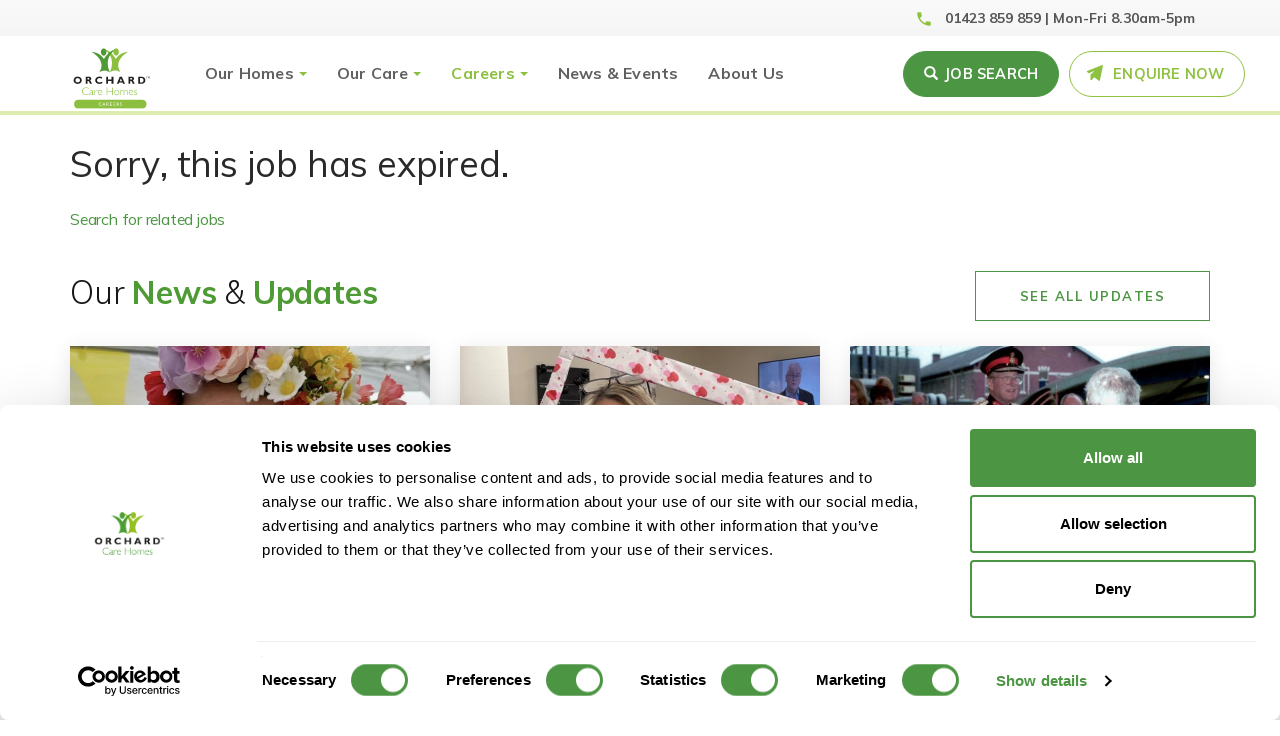

--- FILE ---
content_type: text/html; charset=UTF-8
request_url: https://orchardcarehomes.com/jobs/care-assistant-nights-sunderland-tyne-wear-54576
body_size: 10306
content:
<!DOCTYPE html>
<html  lang="en" dir="ltr">
  <head>
    <meta charset="utf-8" />
<meta name="description" content="Care Assistant (Nights) - Archers Park Dementia Care Home in Sunderland in Sunderland are recruiting for a Carer role. This is a Full Time role of 44 hours per week paying up to £10.42 to £10.67 per hour. Job ID 54576." />
<link rel="canonical" href="https://orchardcarehomes.com/jobs/care-assistant-nights-sunderland-tyne-wear-54576" />
<meta name="Generator" content="Drupal 10 (https://www.drupal.org)" />
<meta name="MobileOptimized" content="width" />
<meta name="HandheldFriendly" content="true" />
<meta name="viewport" content="width=device-width, initial-scale=1.0" />
<meta name="facebook-domain-verification" content="j7q416h3s3nszgcrz5a30kmd6cpsnk" />
<!-- Google Tag Manager --><script>
(function(w,d,s,l,i){w[l]=w[l]||[];w[l].push({'gtm.start':
new Date().getTime(),event:'gtm.js'});var f=d.getElementsByTagName(s)[0],
j=d.createElement(s),dl=l!='dataLayer'?'&amp;l='+l:'';j.async=true;j.src=
'https://www.googletagmanager.com/gtm.js?id='+i+dl;f.parentNode.insertBefore(j,f);
})(window,document,'script','dataLayer','GTM-M2JXCWT');
      </script>
<!-- End Google Tag Manager --><!-- Hotjar Tracking Code --><script type="text/plain" data-cookieconsent="statistics">
(function(h,o,t,j,a,r){
  h.hj=h.hj||function(){(h.hj.q=h.hj.q||[]).push(arguments)};
  h._hjSettings={hjid:3737062,hjsv:6};
  a=o.getElementsByTagName('head')[0];
  r=o.createElement('script');r.async=1;
  r.src=t+h._hjSettings.hjid+j+h._hjSettings.hjsv;
  a.appendChild(r);
})(window,document,'https://static.hotjar.com/c/hotjar-','.js?sv=');
      </script>
<!-- End Hotjar Tracking Code --><link rel="icon" href="/themes/custom/orchardcare/favicon.ico" type="image/vnd.microsoft.icon" />

    <title>Care Assistant (Nights) at Archers Park Dementia Care Home in Sunderland, Sunderland (54576)</title>
    <link rel="stylesheet" media="all" href="/sites/default/files/css/css_-YNOqBXDysjMn2SQ0QNcs4JflEwgPZ-RKcsOfXvyFJc.css?delta=0&amp;language=en&amp;theme=orchardcare&amp;include=eJxVjFEOwjAMQy9U1iNNbueJQbtMSUrh9qAJifJj2X6WUag-J-w7NWIIIYm4ueKIq6Kyi95DFmVctB0oE254BtF8hS4Zn36V3S_oNKn8AxVO3VCCtSrGwuzxZ6fvXzYbBnPZ0jg66cucNSYYw2Njt3jqVGVphW90h09L" />
<link rel="stylesheet" media="all" href="/sites/default/files/css/css_FLTuwRR6kpNplkPtBc-ifgHJRtMZSLBGKVE1c9uCExw.css?delta=1&amp;language=en&amp;theme=orchardcare&amp;include=eJxVjFEOwjAMQy9U1iNNbueJQbtMSUrh9qAJifJj2X6WUag-J-w7NWIIIYm4ueKIq6Kyi95DFmVctB0oE254BtF8hS4Zn36V3S_oNKn8AxVO3VCCtSrGwuzxZ6fvXzYbBnPZ0jg66cucNSYYw2Njt3jqVGVphW90h09L" />
<link rel="stylesheet" media="all" href="https://cdnjs.cloudflare.com/ajax/libs/font-awesome/6.4.2/css/all.min.css" />
<link rel="stylesheet" media="all" href="https://fonts.googleapis.com/icon?family=Material+Icons" />

    <script type="application/json" data-drupal-selector="drupal-settings-json">{"path":{"baseUrl":"\/","pathPrefix":"","currentPath":"node\/54576","currentPathIsAdmin":false,"isFront":false,"currentLanguage":"en"},"pluralDelimiter":"\u0003","suppressDeprecationErrors":true,"ajaxPageState":{"libraries":"eJyFisEOAiEMRH8Il08iBbqRWChpy67-vcaDghcvk5n3BgjFQoTWUDxMw0VmUxPo_tNCFwylFZtk587HcjdmstLdDglf9BZ6uSP5dTqWdAXJCQR95hEJDfpCd252gROVKy6iQmk_wFAKkNNRWZEwmf_WLcvof-SWVKdDoBLn09s-1LD6CIruKHiqf-dWOQ_CJ7mpgb8","theme":"orchardcare","theme_token":null},"ajaxTrustedUrl":[],"facebook_pixel":{"facebook_id":"681333095768289","events":[{"event":"ViewContent","data":"{\u0022content_name\u0022:\u0022Care Assistant (Nights)\u0022,\u0022content_type\u0022:\u0022job\u0022,\u0022content_ids\u0022:[\u002254576\u0022]}"}],"fb_disable_advanced":true,"eu_cookie_compliance":false,"donottrack":true},"sumoselect":{"options":{"locale":["OK","Cancel","Select all"],"searchText":"Search...","noMatch":"No matches for \u0022{0}\u0022","placeholder":"Select","csvDispCount":0,"captionFormat":"{0} selected","captionFormatAllSelected":"All {0} selected","floatWidth":500,"forceCustomRendering":false,"okCancelInMulti":false,"isClickAwayOk":false,"selectAll":false,"search":false,"nativeOnDevice":["Android","BlackBerry","iPhone","iPad","iPod","Opera Mini","IEMobile","Silk"]},"selector":"select","selectorToExclude":"#field-ui-field-storage-add-form select, #entity-form-display-edit-form select, #entity-view-display-edit-form select, .wysiwyg, .draggable select[name$=\u0022[weight]\u0022], .draggable select[name$=\u0022[position]\u0022], .locale-translate-filter-form select, .sumoselect-disable, .sumoselect-processed","selectorToInclude":"select.sumoselect-enable"},"bootstrap":{"forms_has_error_value_toggle":1,"modal_animation":1,"modal_backdrop":"true","modal_focus_input":1,"modal_keyboard":1,"modal_select_text":1,"modal_show":1,"modal_size":"","popover_enabled":1,"popover_animation":1,"popover_auto_close":1,"popover_container":"body","popover_content":"","popover_delay":"0","popover_html":0,"popover_placement":"right","popover_selector":"","popover_title":"","popover_trigger":"click","tooltip_enabled":1,"tooltip_animation":1,"tooltip_container":"body","tooltip_delay":"0","tooltip_html":0,"tooltip_placement":"auto left","tooltip_selector":"","tooltip_trigger":"hover"},"user":{"uid":0,"permissionsHash":"9f6fdf75e797c093e5c62e4cf0771eb67c32603b5b2b01b4227dededaa6f7056"}}</script>
<script src="/sites/default/files/js/js_LuRkcs_5qfkJ2RQniUAVDqjQ7ECmzbktTm4_np3gGpk.js?scope=header&amp;delta=0&amp;language=en&amp;theme=orchardcare&amp;include=eJxVikEOwyAMBD-E6iehBVwV1cGWMVWen57acJuZXQh75IIx2Ak3SUU1ZjiMfpTNOffR4zaamn62e6hKdEtPVP7Wd7Z-stCuSb2-4K3CmZquIhywrR7oI8116GThGvTHR_NlkAvB3Urj"></script>

  </head>
  <body class="path-node-54576 jobs-care-assistant-nights-sunderland-tyne-wear-54576 is-careers-section path-node page-node-type-job has-glyphicons">
    <a href="#main-content" class="visually-hidden focusable skip-link">
      Skip to main content
    </a>
    <div class="alert-banners" data-alert-endpoint="/alert-banners?_format=json"></div><noscript><img src="https://www.facebook.com/tr?id=681333095768289&amp;ev=PageView&amp;noscript=1" alt="" height="1" width="1" /></noscript><!-- Google Tag Manager (noscript) --><noscript><iframe src="https://www.googletagmanager.com/ns.html?id=GTM-M2JXCWT" height="0" width="0" style="display:none;visibility:hidden"></iframe></noscript>
<!-- End Google Tag Manager (noscript) --><!-- Begin INDEED conversion code --><script>
/* <![CDATA[ */
var indeed_conversion_id = '4569667366736792';
var indeed_conversion_label = '';
/* ]]> */
      </script>
<script type="text/plain" data-cookieconsent="marketing" src="//conv.indeed.com/applyconversion.js"></script><noscript><img height=1 width=1 border=0 src="//conv.indeed.com/pagead/conv/4569667366736792/?script=0"></noscript>
<!-- End INDEED conversion code -->
      <div class="dialog-off-canvas-main-canvas" data-off-canvas-main-canvas>
    <div class="mobile-header">
  <div class="bar">
    <a class="header-logo" rel="home" tile="Home" href="https://orchardcarehomes.com/">
      <span class="sr-only">Home</span>
      <img src="/themes/custom/orchardcare/logo.svg" class="logo svg" alt="Orchard Care">
      <img src="/themes/custom/orchardcare/assets/images/careers-logo.svg" class="career-logo svg" alt="Orchard Care">
    </a>
    <div class="mobile-buttons">
      <a href="https://orchardcarehomes.com/contact-us" title="Contact Orchard Care"><i class="material-icons">question_answer</i></a>
      <a href="tel:+441423859859" title="Call Orchard Care"><i class="material-icons phone">phone</i></a>
      <button class="toggle-menu"><i></i><span class="sr-only">Menu</span></button>
    </div>
  </div>
  <nav role="navigation" aria-labelledby="block-mobile-menu-menu" id="block-mobile-menu">
  
    

                        <ul class="menu">
                                                        <li>
                    <a href="https://orchardcarehomes.com/about" data-drupal-link-system-path="node/4550">About Us</a>
                                        </li>
                                                        <li>
                    <a href="https://orchardcarehomes.com/care-home-search" data-drupal-link-system-path="care-home-search">Find a Home</a>
                                        </li>
                                                        <li class="expanded">
                    <a href="https://orchardcarehomes.com/our-care" data-drupal-link-system-path="node/4511">Our Care</a>
                                                            <ul class="menu">
                                                        <li class="expanded">
                    <span>Reconnect</span>
                                                            <ul class="menu">
                                                        <li>
                    <a href="https://orchardcarehomes.com/care-type/reconnect-specialist-dementia-care" title="Complex dementia care" data-drupal-link-system-path="node/12821">Specialist Dementia Care</a>
                                        </li>
                                                        <li>
                    <a href="https://orchardcarehomes.com/care-type/reconnect-specialist-mental-health-care" data-drupal-link-system-path="node/74711">Specialist Mental Health Care</a>
                                        </li>
                            </ul>

    
                                        </li>
                                                        <li class="expanded">
                    <span>Residential</span>
                                                            <ul class="menu">
                                                        <li>
                    <a href="https://orchardcarehomes.com/care-type/residential">Residential Care</a>
                                        </li>
                                                        <li>
                    <a href="https://orchardcarehomes.com/care-type/residential-dementia-care" data-drupal-link-system-path="node/2718">Residential Dementia Care</a>
                                        </li>
                            </ul>

    
                                        </li>
                                                        <li class="expanded">
                    <span>Nursing</span>
                                                            <ul class="menu">
                                                        <li>
                    <a href="https://orchardcarehomes.com/care-type/nursing-care" data-drupal-link-system-path="node/2717">Nursing Care</a>
                                        </li>
                                                        <li>
                    <a href="https://orchardcarehomes.com/care-type/dementia-nursing-care" data-drupal-link-system-path="node/2722">Nursing Dementia Care</a>
                                        </li>
                            </ul>

    
                                        </li>
                                                        <li class="expanded">
                    <span>Short Breaks</span>
                                                            <ul class="menu">
                                                        <li>
                    <a href="https://orchardcarehomes.com/care-type/short-term-respite-care" data-drupal-link-system-path="node/2719">Short-Term Respite Care</a>
                                        </li>
                            </ul>

    
                                        </li>
                            </ul>

    
                                        </li>
                                                        <li>
                    <a href="https://orchardcarehomes.com/job-search" data-drupal-link-system-path="job-search">Job Search</a>
                                        </li>
                                                        <li>
                    <a href="https://orchardcarehomes.com/careers" data-drupal-link-system-path="node/4543">Careers</a>
                                        </li>
                                                        <li>
                    <a href="https://orchardcarehomes.com/news" data-drupal-link-system-path="news">News &amp; Events</a>
                                        </li>
                                                        <li>
                    <a href="https://orchardcarehomes.com/search" data-drupal-link-system-path="search">Search</a>
                                        </li>
                            </ul>

    

  </nav>

</div><div class="c-job-bar">
  <div class="c-job-bar__container container">
    <div class="c-job-bar__text">
      Looking for a rewarding career in care?
    </div>
    <div class="c-job-bar__button">
      <a class="c-job-bar__btn btn outline" href="/job-search" title="Job Search" data-drupal-link-system-path="/job-search">Job search</a>
    </div>
  </div>
</div>
<div class="mobile-navbar">
  <ul class="mobile-navbar__list">
    <li class="mobile-navbar__list-item">
      <a href="https://orchardcarehomes.com/care-home-search" title="Find a Home" data-drupal-link-system-path="/care-home-search" class="mobile-navbar__link mobile-navbar__link--find-home">Find a Home</a>
      <a href="/job-search" title="Job Search" data-drupal-link-system-path="/job-search" class="mobile-navbar__link mobile-navbar__link--find-job">Job search</a>
    </li>
    <li class="mobile-navbar__list-item">
      <a href="https://orchardcarehomes.com/contact-us" title="Make an enquiry" data-drupal-link-system-path="/contact-us" class="mobile-navbar__link mobile-navbar__link--enquire-now">Enquire Now</a>
    </li>
  </ul>
</div>
<div class="container-fluid">
  <div class="row top-bar">
    <div class="container">
      <div class="col-xs-4 left">
      </div>
      <div class="col-xs-8 right">
        <i class="material-icons phone">phone</i>
        <a href="tel:+441423859859" title="Call Orchard Care">01423 859 859 |  Mon-Fri 8.30am-5pm</a>
      </div>
    </div>
  </div>
</div>
                            <div class="container-fluid">
                <div class="row navigation-col" role="heading">
                    







<nav role="navigation" aria-labelledby="block-orchardcare-main-menu-menu" id="block-orchardcare-main-menu" class="contextual-region">
  <span class="sr-only" id="block-orchardcare-main-menu-menu">Main navigation</span>
  <span class="menu-toggle">Menu</span>
  <div class="container">
    <div class="header-menu">
      <a class="header-logo" rel="home" title="Home" href="https://orchardcarehomes.com/">
        <span class="sr-only">Home</span>
        <img src="/themes/custom/orchardcare/logo.svg" class="logo svg" alt="Orchard Care">
        <img src="/themes/custom/orchardcare/assets/images/careers-logo.svg" class="career-logo svg" alt="Orchard Care">
      </a>
      <ul class="menu nav navbar-nav">
        <li class="expanded dropdown">
          <a href="https://orchardcarehomes.com/care-home-search" data-drupal-link-system-path="/care-home-search" title="Home Search" class="">Our Homes</a>
          <div class="mega-menu">
            <div class="inner">
              <div class="container">
              <span class="sr-only">Our <strong>Homes</strong></span>
              <div class="row">
                <div class="col-sm-3">
                  <div class="menu-grey-block job-search-menu-block">
                    <img src="/themes/custom/orchardcare/assets/images/menu/carer-and-man.jpg" alt="carer and man.jpg">
                    <div class="content">
                      <span class="gamma"><strong>Search</strong> homes</span>
                      <p>Find the perfect care home for you</p>
                      <a class="btn menu-btn btn-primary btn-block" href="https://orchardcarehomes.com/care-home-search" data-drupal-link-system-path="/care-home-search" title="Home Search">Find a Home</a>
                    </div>
                  </div>
                </div>

                <div class="col-sm-3">
                  <span class="gamma">About our homes</span>
                  <ul>
                      <li><a href="/our-homes/cheshire" title="Cheshire" data-drupal-link-system-path="node/19921">Cheshire</a></li>
                      <li><a href="/our-homes/derbyshire" title="Derbyshire" data-drupal-link-system-path="node/20161">Derbyshire</a></li>
                      <li><a href="/carehomes/green-lodge-billingham-stockton-on-tees" title="Durham" data-drupal-link-system-path="node/20166">Durham</a></li>
                      <li><a href="/carehomes/langfield-langley-middleton" title="Greater Manchester" data-drupal-link-system-path="node/20171">Greater Manchester</a></li>
                      <li><a href="/carehomes/penwortham-grange-lodge-penwortham-preston" title="Lancashire" data-drupal-link-system-path="node/20176">Lancashire</a></li>
                    </ul>
                </div>
                <div class="col-sm-3">
                  <ul>
                     <li id="first-link"><a href="/our-homes/lincolnshire" title="Lincolnshire" data-drupal-link-system-path="node/19921">Lincolnshire</a></li>
                      <li><a href="/carehomes/thornton-hall-lodge-thornton-crosby-liverpool" title="Merseyside" data-drupal-link-system-path="node/20161">Merseyside</a></li>
                      <li><a href="/carehomes/cherry-trees-kimberworth-park-rotherham" title="South Yorkshire" data-drupal-link-system-path="node/20166">South Yorkshire</a></li>
                      <li><a href="/our-homes/tyne-wear" title="Tyne & Wear" data-drupal-link-system-path="node/20171">Tyne & Wear</a></li>
                      <li><a href="/our-homes/west-yorkshire" title="North West" data-drupal-link-system-path="node/20176">West Yorkshire</a></li>
                    </ul>
                </div>
                <div class="col-sm-3">
                  <span class="gamma">Life in Our Homes</span>
                    <ul>
                        <li><a href="/care-activities/activities-in-our-care-homes" title="Activities" data-drupal-link-system-path="node/2674">Activities</a></li>
                        <li><a href="/care-activities/food-and-drink" title="Food & Nutrition" data-drupal-link-system-path="node/2675">Food & Nutrition</a></li>
                        <li><a href="/care-activities/friendly-environments" title="Environment" data-drupal-link-system-path="node/2677">Environment</a></li>
                    </ul>
                </div>
              </div>
            </div>
            </div>
          </div>
        </li>
        <li class="expanded dropdown">
          <a href="/our-care" title="Our Care" data-drupal-link-system-path="node/4511" class="">Our Care</a>
          <div class="mega-menu">
            <div class="inner">
              <div class="container">
              <span class="sr-only">Our <strong>Care</strong></span>
              <div class="row">
                <div class="col-sm-6">
                  <a class="gamma" href="/our-care" title="Read more about our care" data-drupal-link-system-path="node/4511">Available Care</a>
                  <div class="our-care-menu">
                    <ul class="menu"><li class="menu-item"><span class="menu-item-link no-link">Reconnect</span><ul class="sub-menu"><li class="sub-menu-item"><a class="sub-menu-item-link" href="/care-type/reconnect-specialist-dementia-care">Specialist Dementia Care</a></li><li class="sub-menu-item"><a class="sub-menu-item-link" href="/care-type/reconnect-specialist-mental-health-care">Specialist Mental Health Care</a></li></ul></li><li class="menu-item"><span class="menu-item-link no-link">Residential</span><ul class="sub-menu"><li class="sub-menu-item"><a class="sub-menu-item-link" href="/care-type/residential">Residential Care</a></li><li class="sub-menu-item"><a class="sub-menu-item-link" href="/care-type/residential-dementia-care">Residential Dementia Care</a></li></ul></li><li class="menu-item"><span class="menu-item-link no-link">Nursing</span><ul class="sub-menu"><li class="sub-menu-item"><a class="sub-menu-item-link" href="/care-type/nursing-care">Nursing Care</a></li><li class="sub-menu-item"><a class="sub-menu-item-link" href="/care-type/dementia-nursing-care">Nursing Dementia Care</a></li></ul></li><li class="menu-item"><span class="menu-item-link no-link">Short Breaks</span><ul class="sub-menu"><li class="sub-menu-item"><a class="sub-menu-item-link" href="/care-type/short-term-respite-care">Short-Term Respite Care</a></li></ul></li></ul>
                  </div>
                </div>
                <div class="col-sm-6">
                  <div class="menu-grey-block equal-height">
                    <img src="/themes/custom/orchardcare/assets/images/menu/our-care-block.jpg" alt="our people">
                    <div class="content">
                      <span class="gamma">Advice & Guidance</span>
                      <p>Moving to live in a care home can appear complicated, at Orchard Care Homes we have a team of dedicated and passionate people available to help guide you through every step of the process.</p>
                      <p><a href="/our-care#advice" title="Read more about Advice & Guidance" data-drupal-link-system-path="node/4511" class="more">MORE INFORMATION</a></p>
                    </div>
                  </div>
                </div>
              </div>
            </div>
            </div>
          </div>
        </li>
        <li class="expanded dropdown">
          <a href="/careers" data-drupal-link-system-path="node/4543" class="is-active">Careers</a>
          <div class="mega-menu">
            <div class="inner">
              <div class="container">
              <span class="sr-only">Our <strong>Careers</strong></span>
              <div class="row">
                <div class="col-sm-3">
                  <div class="menu-grey-block job-search-menu-block">
                    <img src="/themes/custom/orchardcare/assets/images/menu/our-people-block.jpg" alt="our people">
                    <div class="content">
                      <span class="gamma">Job <strong>Search</strong></span>
                      <p>Join one of the UK's leading providers of high quality care</p>
                      <a class="btn menu-btn btn-primary btn-block" href="/job-search" data-drupal-link-system-path="/job-search" title="Job Search">Job Search</a>
                    </div>
                  </div>
                </div>

                <div class="col-sm-3">
                  <span class="gamma">Job Roles</span>
                  <ul>
                    <li><a href="/job-search/nursing" title="Nursing Jobs">Nursing Jobs</a></li>
                    <li><a href="/job-search/dementia-support-worker" title="Dementia Support Worker Jobs">Dementia Support Worker Jobs</a></li>
                    <li><a href="/job-search/care-assistant?f%5B0%5D=categories%3ACarer&s=care%20assistant" title="Care Assistant Jobs">Care Assistant Jobs</a></li>
                    <li><a href="/job-search/senior-care-assistant?f%5B0%5D=categories%3ASenior%20Carer&s=senior%20care%20assistant" title="Senior Care Assistant Jobs">Senior Care Assistant Jobs</a></li>
                    <li><a href="/job-search/activities" title="Activity Co-Ordinator Jobs">Activity Co-Ordinator Jobs</a></li>
                    <li><a href="/job-search/catering" title="Kitchen Jobs">Catering Jobs</a></li>
                    <li><a href="/job-search/administration" title="Administration Jobs">Administration Jobs</a></li>
                    <li><a href="/job-search/domestic" title="Support Jobs">Domestic Jobs</a></li>
                  </ul>
                </div>

                <div class="col-sm-3">
                  <span class="gamma">Working at Orchard</span>
                  <ul>
                    <li><a href="/working-at-orchard-care/benefits" title="Benefits" data-drupal-link-system-path="node/4547">Benefits</a></li>
                    <li><a href="/working-at-orchard-care" title="Work for us" data-drupal-link-system-path="node/4549">Work for us</a></li>
                    <li><a href="/working-at-orchard-care/learning-and-development" title="Learning & Development" data-drupal-link-system-path="node/4545">Learning & Development</a></li>
                    <li><a href="/our-locations" title="Our Locations" data-drupal-link-system-path="node/4581">Our Locations</a></li>
                  </ul>
                </div>
                <div class="col-sm-3">
                  <span class="gamma">Careers in Care</span>
                  <p>From our head office in Harrogate to our care homes across the North of England and Midlands, we’re always looking for talented and motivated people to join our team.</p>
                  <p>If you’d like to join our award-winning care home group, why not check out our latest vacancies?</p>
                </div>
              </div>
            </div>
            </div>
          </div>
        </li>
        <li class="expanded">
          <a href="/news" data-drupal-link-system-path="news" title="News and Events" class="">News &amp; Events</a>
        </li>
        <li class="expanded">
          <a href="/about" title="About Us" data-drupal-link-system-path="node/4550">About Us</a>
        </li>
        <li class="expanded">
          <a href="https://orchardcarehomes.com/care-home-search" title="Find a Home" data-drupal-link-system-path="/care-home-search" class="find-home">Find a Home</a>
          <a href="/job-search" title="Job Search" data-drupal-link-system-path="/job-search" class="find-job">Job search</a>
        </li>
        <li class="expanded">
          <a href="https://orchardcarehomes.com/contact-us" title="Make an enquiry" data-drupal-link-system-path="/contact-us" class="enquire-now">Enquire Now</a>
        </li>
      </ul>
    </div>
  </div>
</nav>
                </div>
            </div>
                              <div role="main" class="main-container container js-quickedit-main-content">
    <div class="row">


                  
                                  <section class="col-sm-12">

                                      
                  
                          <a id="main-content"></a>
            <div class="region region-content">
    <div data-drupal-messages-fallback class="hidden"></div>
<section class="views-element-container block block-views block-views-blockcare-home-gallery-block-1 clearfix" id="block-views-block-care-home-gallery-block-1">
  
    

      <div class="form-group"><div class="block-care-home-gallery-container view--blazy view view-care-home-gallery view-id-care_home_gallery view-display-id-block_1 js-view-dom-id-fda988f306b8ac34d704d74c700756ee55780c362d14c5a2977e21932cd69f91">
  
    
      
  
          </div>
</div>

  </section>

  <div data-history-node-id="54576" class="job is-promoted is-unpublished full clearfix">
  <h1>Sorry, this job has expired.</h1>
  <p><a href="/job-search/care-assistant-nights?s=Care%20Assistant%20%28Nights%29">Search for related jobs</a></p>
</div>

  </div>

              </section>

                        </div>
  </div>

      <div class="site-cta">
      <div class="container">
          <div class="region region-cta">
    <section id="orchard-care-random-news-latest-news-random" class="c-orchard-care-random-news block block-orchard-care-news block-orchard-care-random-news clearfix">
  
    

      <div class="c-orchard-care-random-news__intro">
  <div class="c-orchard-care-random-news__intro-left">
    <h2 class="c-orchard-care-random-news__title">Our <span>News</span> & <span>Updates</span></h2>

  </div>
  <div class="c-orchard-care-random-news__intro-right">
    <a href="/news" class="c-orchard-care-random-news__btn btn btn-outline">See All Updates</a>
  </div>
</div>

<div class="c-orchard-care-random-news__row row">
      <div class="c-orchard-care-random-news__col col-sm-4">
      
<!-- <ul>
      <li>nid</li>
      <li>uuid</li>
      <li>vid</li>
      <li>langcode</li>
      <li>type</li>
      <li>revision_timestamp</li>
      <li>revision_uid</li>
      <li>revision_log</li>
      <li>status</li>
      <li>uid</li>
      <li>title</li>
      <li>created</li>
      <li>changed</li>
      <li>promote</li>
      <li>sticky</li>
      <li>default_langcode</li>
      <li>revision_default</li>
      <li>revision_translation_affected</li>
      <li>moderation_state</li>
      <li>metatag</li>
      <li>path</li>
      <li>publish_on</li>
      <li>unpublish_on</li>
      <li>publish_state</li>
      <li>unpublish_state</li>
      <li>menu_link</li>
      <li>body</li>
      <li>field_meta_tags</li>
      <li>field_seo_description</li>
      <li>field_teaser_image</li>
      <li>field_yoast_seo</li>
      <li>field_care_home</li>
      <li>field_seo_keywords</li>
 </ul> -->

<article data-history-node-id="74666" class="node node--type-news node--promoted node--view-mode-teaser clearfix match">
  <div class="news-teaser-wrapper">
    <div class="news-teser-featured-image">
      
            <div class="field field--name-field-teaser-image field--type-image field--label-hidden field--item">  <a href="/news/people-stories-michael-at-thornton-hall-lodge-shares-his-greatest-adventures" hreflang="en"><img loading="lazy" src="/sites/default/files/styles/news_teaser/public/2025-11/Michael%20TH%202.jpg?h=8ab5c1e0&amp;itok=uOAL1pe0" width="720" height="496" alt="Photo of Michael wearing flower crown" class="img-responsive" />

</a>
</div>
      
    </div>
    <div class="news-teaser-content">
      <h2><a href="/news/people-stories-michael-at-thornton-hall-lodge-shares-his-greatest-adventures">People Stories: Michael at Thornton Hall &amp; Lodge shares his greatest adventures!</a></h2>
      <div class="news-meta">
        11 November 2025
          <span class="seperator"></span>
        News
      </div>
      <p>
            Michael moved into 
      ...</p>
      <a href="/news/people-stories-michael-at-thornton-hall-lodge-shares-his-greatest-adventures">Read More</a>
    </div>
  </div>
</article>

    </div>
      <div class="c-orchard-care-random-news__col col-sm-4">
      
<!-- <ul>
      <li>nid</li>
      <li>uuid</li>
      <li>vid</li>
      <li>langcode</li>
      <li>type</li>
      <li>revision_timestamp</li>
      <li>revision_uid</li>
      <li>revision_log</li>
      <li>status</li>
      <li>uid</li>
      <li>title</li>
      <li>created</li>
      <li>changed</li>
      <li>promote</li>
      <li>sticky</li>
      <li>default_langcode</li>
      <li>revision_default</li>
      <li>revision_translation_affected</li>
      <li>moderation_state</li>
      <li>metatag</li>
      <li>path</li>
      <li>publish_on</li>
      <li>unpublish_on</li>
      <li>publish_state</li>
      <li>unpublish_state</li>
      <li>menu_link</li>
      <li>body</li>
      <li>field_meta_tags</li>
      <li>field_seo_description</li>
      <li>field_teaser_image</li>
      <li>field_yoast_seo</li>
      <li>field_care_home</li>
      <li>field_seo_keywords</li>
 </ul> -->

<article data-history-node-id="68896" class="node node--type-news node--promoted node--view-mode-teaser clearfix match">
  <div class="news-teaser-wrapper">
    <div class="news-teser-featured-image">
      
            <div class="field field--name-field-teaser-image field--type-image field--label-hidden field--item">  <a href="/news/wendy-brings-activities-adventure-and-ardour-to-riverdale-care-home" hreflang="en"><img loading="lazy" src="/sites/default/files/styles/news_teaser/public/2025-03/Wendy%201.jpg?h=0884a208&amp;itok=VxupoGyW" width="720" height="496" alt="Wendy celebrating Valentines Day" class="img-responsive" />

</a>
</div>
      
    </div>
    <div class="news-teaser-content">
      <h2><a href="/news/wendy-brings-activities-adventure-and-ardour-to-riverdale-care-home">Wendy brings activities, adventure and ardour to Riverdale Care Home</a></h2>
      <div class="news-meta">
        05 March 2025
          <span class="seperator"></span>
        News
      </div>
      <p>
            Wendy Perkins joined Riverdale Care Home in Chesterfield as an Activities Coordinator at the start 
      ...</p>
      <a href="/news/wendy-brings-activities-adventure-and-ardour-to-riverdale-care-home">Read More</a>
    </div>
  </div>
</article>

    </div>
      <div class="c-orchard-care-random-news__col col-sm-4">
      
<!-- <ul>
      <li>nid</li>
      <li>uuid</li>
      <li>vid</li>
      <li>langcode</li>
      <li>type</li>
      <li>revision_timestamp</li>
      <li>revision_uid</li>
      <li>revision_log</li>
      <li>status</li>
      <li>uid</li>
      <li>title</li>
      <li>created</li>
      <li>changed</li>
      <li>promote</li>
      <li>sticky</li>
      <li>default_langcode</li>
      <li>revision_default</li>
      <li>revision_translation_affected</li>
      <li>moderation_state</li>
      <li>metatag</li>
      <li>path</li>
      <li>publish_on</li>
      <li>unpublish_on</li>
      <li>publish_state</li>
      <li>unpublish_state</li>
      <li>menu_link</li>
      <li>body</li>
      <li>field_meta_tags</li>
      <li>field_seo_description</li>
      <li>field_teaser_image</li>
      <li>field_yoast_seo</li>
      <li>field_care_home</li>
      <li>field_seo_keywords</li>
 </ul> -->

<article data-history-node-id="68921" class="node node--type-news node--promoted node--view-mode-teaser clearfix match">
  <div class="news-teaser-wrapper">
    <div class="news-teser-featured-image">
      
            <div class="field field--name-field-teaser-image field--type-image field--label-hidden field--item">  <a href="/news/the-lady-mayoress-of-ashlea-lodge-sylvias-royal-pursuits" hreflang="en"><img loading="lazy" src="/sites/default/files/styles/news_teaser/public/2025-03/Sylvia%201.jpg?h=c96eb3df&amp;itok=AXO8gUiq" width="720" height="496" alt="Sylvia and her husband meeting Queen Elizabeth II" class="img-responsive" />

</a>
</div>
      
    </div>
    <div class="news-teaser-content">
      <h2><a href="/news/the-lady-mayoress-of-ashlea-lodge-sylvias-royal-pursuits">The Lady Mayoress of Ashlea Lodge: Sylvia’s Royal Pursuits</a></h2>
      <div class="news-meta">
        11 March 2025
          <span class="seperator"></span>
        News
      </div>
      <p>
            Ashlea Lodge Care Home in Sunderland is full of fascinating women, and since it’s Women’s History M
      ...</p>
      <a href="/news/the-lady-mayoress-of-ashlea-lodge-sylvias-royal-pursuits">Read More</a>
    </div>
  </div>
</article>

    </div>
  </div>

  </section>


  </div>

      </div>
    </div>
  
        <div class="container-fluid footer-cta">
          <div class="container">
            <div class="text-content">
              <span id="footer-cta-text">Looking for a rewarding career in care? Orchard Care Homes are recruiting now! Check out our latest vacancies here</span>
            </div>
            <div class="button">
              <a class="btn outline" href="https://orchardcarehomes.com/job-search">Job search</a>
            </div>
          </div>
      </div>
    <footer class="footer" role="contentinfo">
        <div class="container">
              <div class="region region-footer">
    <nav role="navigation" aria-labelledby="block-footerourhomes-menu" id="block-footerourhomes">
  
    

        
          <div class="careers-menu">
      <span class="delta">Our Homes</span>
          <ul class="menu menu--footer---our-homes nav">
                                <li>
          <a href="/care-home-search" title="Find a care home" data-drupal-link-system-path="care-home-search">Find a care home</a>
                        </li>
                                <li>
          <a href="https://orchardcarehomes.com/our-homes/cheshire" title="Care homes in the North East">Cheshire </a>
                        </li>
                                <li>
          <a href="https://orchardcarehomes.com/our-homes/derbyshire" title="Care homes in the North West">Derbyshire</a>
                        </li>
                                <li>
          <a href="https://orchardcarehomes.com/carehomes/green-lodge-billingham-stockton-on-tees" title="Care homes in the Midlands">County Durham</a>
                        </li>
                                <li>
          <a href="https://orchardcarehomes.com/carehomes/langfield-langley-middleton">Greater Manchester</a>
                        </li>
                                <li>
          <a href="https://orchardcarehomes.com/carehomes/penwortham-grange-lodge-penwortham-preston" title="Care homes in Yorkshire">Lancashire</a>
                        </li>
                                <li>
          <a href="https://orchardcarehomes.com/our-homes/lincolnshire">Lincolnshire</a>
                        </li>
                                <li>
          <a href="https://orchardcarehomes.com/carehomes/thornton-hall-lodge-thornton-crosby-liverpool">Merseyside</a>
                        </li>
                                <li>
          <a href="https://orchardcarehomes.com/carehomes/cherry-trees-kimberworth-park-rotherham">South Yorkshire</a>
                        </li>
                                <li>
          <a href="https://orchardcarehomes.com/our-homes/tyne-wear">Tyne &amp; Wear</a>
                        </li>
                                <li>
          <a href="https://orchardcarehomes.com/our-homes/west-yorkshire">West Yorkshire</a>
                        </li>
            </ul>
        </div>
      

  </nav>
<nav role="navigation" aria-labelledby="block-footercaretypes-menu" id="block-footercaretypes">
  
    

        
  <div class="care-types">
    <span class="delta">Our Care</span>
    <ul class="menu menu--footer-care-types nav">
                        <li>
        <a href="/care-type/reconnect-specialist-mental-health-care" data-drupal-link-system-path="node/74711">Reconnect: Specialist Mental Health Care</a>
                  </li>
                        <li>
        <a href="/care-type/reconnect-specialist-dementia-care" data-drupal-link-system-path="node/12821">Reconnect: Specialist Dementia Care</a>
                  </li>
                        <li>
        <a href="/care-type/residential-care" data-drupal-link-system-path="node/2716">Residential Care</a>
                  </li>
                        <li>
        <a href="/care-type/residential-dementia-care" data-drupal-link-system-path="node/2718">Dementia Residential Care</a>
                  </li>
                        <li>
        <a href="/care-type/nursing-care" data-drupal-link-system-path="node/2717">Nursing Care</a>
                  </li>
                        <li>
        <a href="/care-type/dementia-nursing-care" data-drupal-link-system-path="node/2722">Dementia Nursing</a>
                  </li>
                        <li>
        <a href="/care-type/short-term-respite-care" data-drupal-link-system-path="node/2719">Short Term Respite Stays</a>
                  </li>
        </ul>
</div>
  

  </nav>
<nav role="navigation" aria-labelledby="block-orchardcare-footer-menu" id="block-orchardcare-footer">
  
    

        
  <div class="careers-menu">
    <span class="delta">Working at Orchard Care Homes</span>
    <ul class="menu menu--footer nav">
                        <li>
        <a href="/job-search" data-drupal-link-system-path="job-search">Job Search</a>
                  </li>
                        <li>
        <a href="/our-people" data-drupal-link-system-path="node/4510">Our People</a>
                  </li>
                        <li>
        <a href="/careers" data-drupal-link-system-path="node/4543">Careers</a>
                  </li>
                        <li>
        <a href="/working-at-orchard-care/learning-and-development" data-drupal-link-system-path="node/4545">Learning &amp; Development</a>
                  </li>
                        <li>
        <a href="/accessibility-statement" data-drupal-link-system-path="node/4542">Accessibility</a>
                  </li>
                        <li>
        <a href="/modern-slavery-act" title="Modern Slavery Statement" data-drupal-link-system-path="node/27771">Modern Slavery Act</a>
                  </li>
                        <li>
        <a href="/policies" data-drupal-link-system-path="node/4551">Gender Pay Statement</a>
                  </li>
                        <li>
        <a href="https://orchardcarehomes.com/media/2641">GDPR Privacy Notice</a>
                  </li>
                        <li>
        <a href="https://orchardcarehomes.com/pay-fairness">Pay Fairness</a>
                  </li>
        </ul>
</div>
  

  </nav>
<section id="block-footerlogo" class="block block-block-content block-block-content125f46dc-c9cc-40a6-b71f-ebee402c89af clearfix">
  
    

      
            <div class="field field--name-body field--type-text-with-summary field--label-hidden field--item"><p><a href="https://orchardcarehomes.com/" rel="home"><img alt="Orchard Care" data-entity-type data-entity-uuid src="https://orchardcarehomes.com/themes/custom/orchardcare/logo.svg" width="189"></a></p></div>
      
  </section>

<section id="block-gtranslate" class="block block-gtranslate block-gtranslate-block clearfix">
  
    

      
<div class="gtranslate_wrapper"></div><script>window.gtranslateSettings = {"switcher_horizontal_position":"left","switcher_vertical_position":"bottom","horizontal_position":"inline","vertical_position":"inline","float_switcher_open_direction":"top","switcher_open_direction":"bottom","default_language":"en","native_language_names":1,"detect_browser_language":0,"add_new_line":1,"select_language_label":"Select Language","flag_size":16,"flag_style":"2d","globe_size":60,"alt_flags":[],"wrapper_selector":".gtranslate_wrapper","url_structure":"none","custom_domains":null,"languages":["en","fr","de","it","es"],"custom_css":""};</script><script>(function(){var js = document.createElement('script');js.setAttribute('src', 'https://cdn.gtranslate.net/widgets/latest/dropdown.js');js.setAttribute('data-gt-orig-url', '/jobs/care-assistant-nights-sunderland-tyne-wear-54576');js.setAttribute('data-gt-orig-domain', 'orchardcarehomes.com');document.body.appendChild(js);})();</script>
  </section>

<section id="block-footercontact" class="block block-block-content block-block-contentb800e25f-d0a0-430b-901d-aeaa684b5e62 clearfix">
  
    

      
            <div class="field field--name-body field--type-text-with-summary field--label-hidden field--item"><div class="row">
<div class="col-sm-8">
<div class="row">
<div class="col-sm-4">
<div class="row">
<div class="col-sm-12">
<p><span class="green">Telephone</span> <span class="mediahawkNumber3848">01423 859 859 </span></p>
</div>

<div class="col-sm-12">
<p><span class="green">General&nbsp;</span>info@orchardcarehomes.com</p>

<p>&nbsp;</p>
</div>
</div>
</div>

<div class="col-sm-8">
<div class="row">
<div class="col-sm-12">
<p><span class="green">Press &amp; Media</span>&nbsp;mediaenquiries@orchardcarehomes.com</p>
</div>

<div class="col-sm-12">
<p><span class="green">Recruitment</span>&nbsp;<span class="mediahawkNumber3852">01423 859 918 /&nbsp;</span>recruitment@orchardcarehomes.com</p>
</div>
</div>
</div>
</div>
</div>

<div class="col-sm-4">
<p class="social-links">Follow us&nbsp;<a href="https://www.facebook.com/orchardcarehomesuk" rel="facebook" target="_blank">Facebook</a> <a href="https://www.linkedin.com/company/orchardcarehomes" rel="linkedin" target="_blank">Linked-In</a> <a href="https://www.youtube.com/channel/UCsWSoZGuZHXku0dJepdR7rA" rel="youtube" target="_blank">Youtube</a> <a href="https://www.tiktok.com/@orchardcarehomes" rel="tiktok" target="_blank">TikTok</a> <a href="https://www.instagram.com/orchardcarehomes/?hl=en" rel="instagram" target="_blank">Instagram</a>&nbsp;</p>
</div>
</div>
</div>
      
  </section>

<section id="block-footericonsandimages" class="block block-block-content block-block-contenta249526b-1343-4d3a-94fa-e646c00e72b6 clearfix">
  
    

      
            <div class="field field--name-body field--type-text-with-summary field--label-hidden field--item"><p><a href="https://www.gov.uk/topic/further-education-skills/apprenticeships" target="_blank"><img alt="apprenticeships" data-entity-type="file" data-entity-uuid="d0aa90e1-38a4-49a0-91e1-df0ea1e65729" height="384" src="https://orchardcarehomes.com/sites/default/files/inline-images/apprenticeships.png" width="1202"></a></p>

<p>&nbsp;</p>

<p>&nbsp;</p>

<p>&nbsp;</p>

<p>&nbsp;</p></div>
      
  </section>

<section id="block-copyrighttext" class="block block-block-content block-block-contentb390c513-bdee-43f5-b5e1-bd88c227d0de clearfix">
  
    

      
            <div class="field field--name-body field--type-text-with-summary field--label-hidden field--item"><p>Orchard Care Homes © 2026 The Hamlet, Hornbeam Park, Harrogate, HG2 8RE Company Number 6061481</p></div>
      
  </section>

<nav role="navigation" aria-labelledby="block-legalmenu-menu" id="block-legalmenu">
  
    

        
  <div class="testing">
    <ul class="menu menu--legal-menu nav">
                        <li>
        <a href="/sitemap" data-drupal-link-system-path="sitemap">Site Map</a>
                  </li>
                        <li>
        <a href="https://orchardcarehomes.com/sites/default/files/2025-06/GDPR%20PRIVACY%20NOTICE%201-%202025.pdf">Privacy Policy</a>
                  </li>
                        <li>
        <a href="/accessibility-statement" data-drupal-link-system-path="node/4542">Accessibility statement</a>
                  </li>
                        <li>
        <a href="/cookie-policy" data-drupal-link-system-path="node/4586">Cookies Policy</a>
                  </li>
        </ul>
</div>
  

  </nav>

  </div>

        </div>
    </footer>
  
  <div class="trim">
    <div class="container">
      <a href="https://www.lightflows.co.uk/web-design/" title="Lightflows Digital Agency" target="_blank">Healthcare &amp; Careers websites</a>
    </div>
  </div>

  </div>

    
    <script src="/sites/default/files/js/js_2OOdgAJCEo327rUAFas-AG_bnvFTPZwJR-eMm_PJgHw.js?scope=footer&amp;delta=0&amp;language=en&amp;theme=orchardcare&amp;include=eJxVikEOwyAMBD-E6iehBVwV1cGWMVWen57acJuZXQh75IIx2Ak3SUU1ZjiMfpTNOffR4zaamn62e6hKdEtPVP7Wd7Z-stCuSb2-4K3CmZquIhywrR7oI8116GThGvTHR_NlkAvB3Urj"></script>

  </body>
</html>


--- FILE ---
content_type: image/svg+xml
request_url: https://orchardcarehomes.com/themes/custom/orchardcare/assets/images/icon-send-sushi.svg
body_size: 104
content:
<svg xmlns="http://www.w3.org/2000/svg" width="16" height="16"><path fill="#8FC140" fill-rule="nonzero" d="M3.547 9.552v4.9c0 .7.8 1 1.3.5l2.3-2.7 4.7 3.5c.4.3 1 .1 1.1-.4l3-14.5c.1-.6-.4-1-1-.8l-14.5 5.8c-.5.2-.6.9-.2 1.3l1.6 1.2 4.6-2.2c.4-.2.7.3.4.5l-3.3 2.9Z"/></svg>